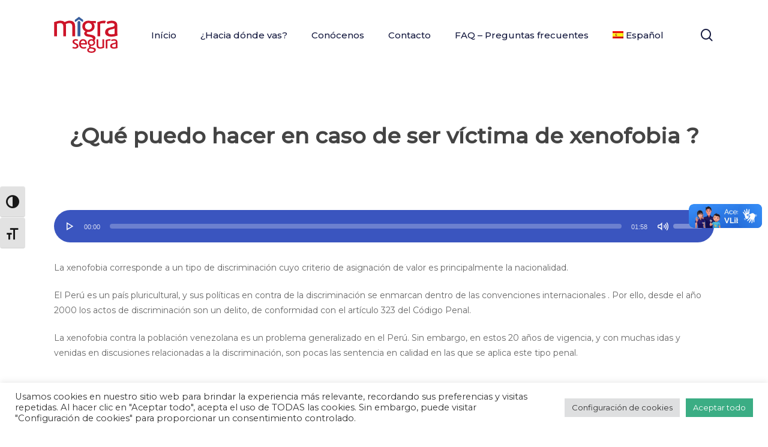

--- FILE ---
content_type: application/javascript; charset=UTF-8
request_url: https://wi.likebtn.com/w/i/?s=%7B%22h%22%3A%22migrasegura.org%22%2C%22s%22%3A%226838b692fa8fdf0a1e6b98a8%22%2C%22i%22%3A%5B%22ead842b4f028%22%5D%7D&lb=lb_json
body_size: 86
content:
lb_json({"p":0,"di":0,"e":"","is":[{"ha":"ead842b4f028","l":0,"d":0}]})